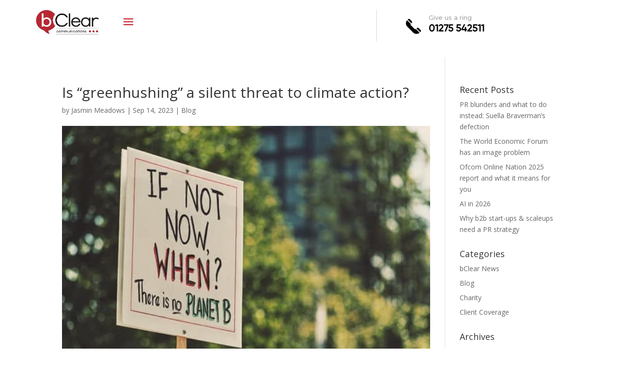

--- FILE ---
content_type: text/css
request_url: https://www.bclear.co.uk/wp-content/et-cache/237854/et-core-unified-tb-250-tb-49371-deferred-237854.min.css?ver=1761799063
body_size: -53
content:
@font-face{font-family:"Gilroy";font-display:swap;src:url("https://www.bclear.co.uk/wp-content/uploads/et-fonts/Radomir-Tinkov-Gilroy-Medium.otf") format("opentype")}@font-face{font-family:"Gilroy";font-display:swap;src:url("https://www.bclear.co.uk/wp-content/uploads/et-fonts/Radomir-Tinkov-Gilroy-Medium.otf") format("opentype")}@font-face{font-family:"Gilroy";font-display:swap;src:url("https://www.bclear.co.uk/wp-content/uploads/et-fonts/Radomir-Tinkov-Gilroy-Medium.otf") format("opentype")}.et_pb_text_0.et_pb_text,.et_pb_text_6.et_pb_text{color:#6e6e6e!important}.et_pb_text_0{line-height:1.8em;font-family:'Montserrat',Helvetica,Arial,Lucida,sans-serif;font-size:15px;line-height:1.8em;padding-top:3px!important}.et_pb_text_6{line-height:1.8em;font-family:'Montserrat',Helvetica,Arial,Lucida,sans-serif;font-size:15px;line-height:1.8em}